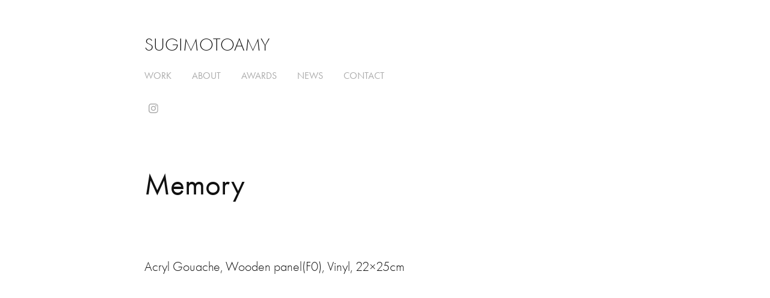

--- FILE ---
content_type: text/html; charset=utf-8
request_url: https://sugimotoamy.jp/memory
body_size: 4764
content:
<!DOCTYPE HTML>
<html lang="en-US">
<head>
  <meta charset="UTF-8" />
  <meta name="viewport" content="width=device-width, initial-scale=1" />
      <meta name="description"  content="アーティスト。1998年生まれ。京都市立芸術大学美術学部美術科日本画専攻卒業後、フリーランスとして活動。
Artist, born in 1998. After graduating from Kyoto City University of Arts, Faculty of Fine Arts, majoring in Japanese painting, she has been working as a freelance artist." />
      <meta name="twitter:card"  content="summary_large_image" />
      <meta name="twitter:site"  content="@AdobePortfolio" />
      <meta  property="og:title" content="SUGIMOTOAMY - Memory" />
      <meta  property="og:description" content="アーティスト。1998年生まれ。京都市立芸術大学美術学部美術科日本画専攻卒業後、フリーランスとして活動。
Artist, born in 1998. After graduating from Kyoto City University of Arts, Faculty of Fine Arts, majoring in Japanese painting, she has been working as a freelance artist." />
      <meta  property="og:image" content="https://cdn.myportfolio.com/514b9e21-2177-4ecd-88d7-4e53b3db1af1/04c6b775-c062-4d96-bae9-f93dfc4b7b43_rwc_0x0x4012x3188x4012.jpg?h=3bf6cd24c512946532d9d77735f2cd6b" />
        <link rel="icon" href="https://cdn.myportfolio.com/514b9e21-2177-4ecd-88d7-4e53b3db1af1/ce5e9fb3-42c4-41fd-9ee7-9020899372da_carw_1x1x32.jpg?h=4ffbde65c517b4bc213691970ffa56d9" />
        <link rel="apple-touch-icon" href="https://cdn.myportfolio.com/514b9e21-2177-4ecd-88d7-4e53b3db1af1/00859492-a189-4887-a789-ffc480db0e54_carw_1x1x180.jpg?h=1ca1a1978f93bbaa1ff4b76b4e51f48a" />
      <link rel="stylesheet" href="/dist/css/main.css" type="text/css" />
      <link rel="stylesheet" href="https://cdn.myportfolio.com/514b9e21-2177-4ecd-88d7-4e53b3db1af1/61f36f7e077f07bc9ad507ee4a328b091765596941.css?h=9004f7b7cae587d3a8ccfb7878787184" type="text/css" />
    <link rel="canonical" href="https://sugimotoamy.jp/memory" />
      <title>SUGIMOTOAMY - Memory</title>
    <script type="text/javascript" src="//use.typekit.net/ik/[base64].js?cb=35f77bfb8b50944859ea3d3804e7194e7a3173fb" async onload="
    try {
      window.Typekit.load();
    } catch (e) {
      console.warn('Typekit not loaded.');
    }
    "></script>
</head>
  <body class="transition-enabled">  <div class='page-background-video page-background-video-with-panel'>
  </div>
  <div class="js-responsive-nav">
    <div class="responsive-nav has-social">
      <div class="close-responsive-click-area js-close-responsive-nav">
        <div class="close-responsive-button"></div>
      </div>
          <nav data-hover-hint="nav">
            <div class="pages">
    <div class="gallery-title"><a href="/work" >WORK</a></div>
      <div class="page-title">
        <a href="/about" >ABOUT</a>
      </div>
      <div class="page-title">
        <a href="/news" >AWARDS</a>
      </div>
      <div class="page-title">
        <a href="/news-1" >NEWS</a>
      </div>
      <div class="page-title">
        <a href="/contact" >CONTACT</a>
      </div>
            </div>
              <div class="social pf-nav-social" data-hover-hint="navSocialIcons">
                <ul>
                        <li>
                          <a href="https://www.instagram.com/sugimotoamy/" target="_blank">
                            <svg version="1.1" id="Layer_1" xmlns="http://www.w3.org/2000/svg" xmlns:xlink="http://www.w3.org/1999/xlink" viewBox="0 0 30 24" style="enable-background:new 0 0 30 24;" xml:space="preserve" class="icon">
                            <g>
                              <path d="M15,5.4c2.1,0,2.4,0,3.2,0c0.8,0,1.2,0.2,1.5,0.3c0.4,0.1,0.6,0.3,0.9,0.6c0.3,0.3,0.5,0.5,0.6,0.9
                                c0.1,0.3,0.2,0.7,0.3,1.5c0,0.8,0,1.1,0,3.2s0,2.4,0,3.2c0,0.8-0.2,1.2-0.3,1.5c-0.1,0.4-0.3,0.6-0.6,0.9c-0.3,0.3-0.5,0.5-0.9,0.6
                                c-0.3,0.1-0.7,0.2-1.5,0.3c-0.8,0-1.1,0-3.2,0s-2.4,0-3.2,0c-0.8,0-1.2-0.2-1.5-0.3c-0.4-0.1-0.6-0.3-0.9-0.6
                                c-0.3-0.3-0.5-0.5-0.6-0.9c-0.1-0.3-0.2-0.7-0.3-1.5c0-0.8,0-1.1,0-3.2s0-2.4,0-3.2c0-0.8,0.2-1.2,0.3-1.5c0.1-0.4,0.3-0.6,0.6-0.9
                                c0.3-0.3,0.5-0.5,0.9-0.6c0.3-0.1,0.7-0.2,1.5-0.3C12.6,5.4,12.9,5.4,15,5.4 M15,4c-2.2,0-2.4,0-3.3,0c-0.9,0-1.4,0.2-1.9,0.4
                                c-0.5,0.2-1,0.5-1.4,0.9C7.9,5.8,7.6,6.2,7.4,6.8C7.2,7.3,7.1,7.9,7,8.7C7,9.6,7,9.8,7,12s0,2.4,0,3.3c0,0.9,0.2,1.4,0.4,1.9
                                c0.2,0.5,0.5,1,0.9,1.4c0.4,0.4,0.9,0.7,1.4,0.9c0.5,0.2,1.1,0.3,1.9,0.4c0.9,0,1.1,0,3.3,0s2.4,0,3.3,0c0.9,0,1.4-0.2,1.9-0.4
                                c0.5-0.2,1-0.5,1.4-0.9c0.4-0.4,0.7-0.9,0.9-1.4c0.2-0.5,0.3-1.1,0.4-1.9c0-0.9,0-1.1,0-3.3s0-2.4,0-3.3c0-0.9-0.2-1.4-0.4-1.9
                                c-0.2-0.5-0.5-1-0.9-1.4c-0.4-0.4-0.9-0.7-1.4-0.9c-0.5-0.2-1.1-0.3-1.9-0.4C17.4,4,17.2,4,15,4L15,4L15,4z"/>
                              <path d="M15,7.9c-2.3,0-4.1,1.8-4.1,4.1s1.8,4.1,4.1,4.1s4.1-1.8,4.1-4.1S17.3,7.9,15,7.9L15,7.9z M15,14.7c-1.5,0-2.7-1.2-2.7-2.7
                                c0-1.5,1.2-2.7,2.7-2.7s2.7,1.2,2.7,2.7C17.7,13.5,16.5,14.7,15,14.7L15,14.7z"/>
                              <path d="M20.2,7.7c0,0.5-0.4,1-1,1s-1-0.4-1-1s0.4-1,1-1S20.2,7.2,20.2,7.7L20.2,7.7z"/>
                            </g>
                            </svg>
                          </a>
                        </li>
                </ul>
              </div>
          </nav>
    </div>
  </div>
  <div class="site-wrap cfix js-site-wrap">
      <header class="site-header" data-context="theme.topcontainer" data-hover-hint="header">
          <div class="logo-wrap" data-hover-hint="logo">
                <div class="logo e2e-site-logo-text logo-text  ">
    <a href="/work" class="preserve-whitespace">SUGIMOTOAMY</a>

</div>
          </div>
  <div class="hamburger-click-area js-hamburger">
    <div class="hamburger">
      <i></i>
      <i></i>
      <i></i>
    </div>
  </div>
            <nav data-hover-hint="nav">
              <div class="pages">
    <div class="gallery-title"><a href="/work" >WORK</a></div>
      <div class="page-title">
        <a href="/about" >ABOUT</a>
      </div>
      <div class="page-title">
        <a href="/news" >AWARDS</a>
      </div>
      <div class="page-title">
        <a href="/news-1" >NEWS</a>
      </div>
      <div class="page-title">
        <a href="/contact" >CONTACT</a>
      </div>
              </div>
                <div class="social pf-nav-social" data-hover-hint="navSocialIcons">
                  <ul>
                          <li>
                            <a href="https://www.instagram.com/sugimotoamy/" target="_blank">
                              <svg version="1.1" id="Layer_1" xmlns="http://www.w3.org/2000/svg" xmlns:xlink="http://www.w3.org/1999/xlink" viewBox="0 0 30 24" style="enable-background:new 0 0 30 24;" xml:space="preserve" class="icon">
                              <g>
                                <path d="M15,5.4c2.1,0,2.4,0,3.2,0c0.8,0,1.2,0.2,1.5,0.3c0.4,0.1,0.6,0.3,0.9,0.6c0.3,0.3,0.5,0.5,0.6,0.9
                                  c0.1,0.3,0.2,0.7,0.3,1.5c0,0.8,0,1.1,0,3.2s0,2.4,0,3.2c0,0.8-0.2,1.2-0.3,1.5c-0.1,0.4-0.3,0.6-0.6,0.9c-0.3,0.3-0.5,0.5-0.9,0.6
                                  c-0.3,0.1-0.7,0.2-1.5,0.3c-0.8,0-1.1,0-3.2,0s-2.4,0-3.2,0c-0.8,0-1.2-0.2-1.5-0.3c-0.4-0.1-0.6-0.3-0.9-0.6
                                  c-0.3-0.3-0.5-0.5-0.6-0.9c-0.1-0.3-0.2-0.7-0.3-1.5c0-0.8,0-1.1,0-3.2s0-2.4,0-3.2c0-0.8,0.2-1.2,0.3-1.5c0.1-0.4,0.3-0.6,0.6-0.9
                                  c0.3-0.3,0.5-0.5,0.9-0.6c0.3-0.1,0.7-0.2,1.5-0.3C12.6,5.4,12.9,5.4,15,5.4 M15,4c-2.2,0-2.4,0-3.3,0c-0.9,0-1.4,0.2-1.9,0.4
                                  c-0.5,0.2-1,0.5-1.4,0.9C7.9,5.8,7.6,6.2,7.4,6.8C7.2,7.3,7.1,7.9,7,8.7C7,9.6,7,9.8,7,12s0,2.4,0,3.3c0,0.9,0.2,1.4,0.4,1.9
                                  c0.2,0.5,0.5,1,0.9,1.4c0.4,0.4,0.9,0.7,1.4,0.9c0.5,0.2,1.1,0.3,1.9,0.4c0.9,0,1.1,0,3.3,0s2.4,0,3.3,0c0.9,0,1.4-0.2,1.9-0.4
                                  c0.5-0.2,1-0.5,1.4-0.9c0.4-0.4,0.7-0.9,0.9-1.4c0.2-0.5,0.3-1.1,0.4-1.9c0-0.9,0-1.1,0-3.3s0-2.4,0-3.3c0-0.9-0.2-1.4-0.4-1.9
                                  c-0.2-0.5-0.5-1-0.9-1.4c-0.4-0.4-0.9-0.7-1.4-0.9c-0.5-0.2-1.1-0.3-1.9-0.4C17.4,4,17.2,4,15,4L15,4L15,4z"/>
                                <path d="M15,7.9c-2.3,0-4.1,1.8-4.1,4.1s1.8,4.1,4.1,4.1s4.1-1.8,4.1-4.1S17.3,7.9,15,7.9L15,7.9z M15,14.7c-1.5,0-2.7-1.2-2.7-2.7
                                  c0-1.5,1.2-2.7,2.7-2.7s2.7,1.2,2.7,2.7C17.7,13.5,16.5,14.7,15,14.7L15,14.7z"/>
                                <path d="M20.2,7.7c0,0.5-0.4,1-1,1s-1-0.4-1-1s0.4-1,1-1S20.2,7.2,20.2,7.7L20.2,7.7z"/>
                              </g>
                              </svg>
                            </a>
                          </li>
                  </ul>
                </div>
            </nav>
      </header>
    <div class="site-container">
      <div class="site-content e2e-site-content">
        <main>
  <div class="page-container" data-context="page.page.container" data-hover-hint="pageContainer">
    <section class="page standard-modules">
        <header class="page-header content" data-context="pages" data-identity="id:p609652becaabe77ed75494e591aa548a6e7606617fb019cb27699">
            <h1 class="title preserve-whitespace">Memory</h1>
            <p class="description"></p>
        </header>
      <div class="page-content js-page-content" data-context="pages" data-identity="id:p609652becaabe77ed75494e591aa548a6e7606617fb019cb27699">
        <div id="project-canvas" class="js-project-modules modules content">
          <div id="project-modules">
              
              
              
              
              
              <div class="project-module module text project-module-text align- js-project-module e2e-site-project-module-text" style="padding-top: 0px;
padding-bottom: px;
">
  <div class="rich-text js-text-editable module-text"><div>Acryl Gouache, Wooden panel(F0), Vinyl, 22×25cm<br></div></div>
</div>

              
              
              
              
              
              
              
              
              
              
              
              <div class="project-module module media_collection project-module-media_collection" data-id="m609652beb03423030e8330a162e6e74801b807d21234435ca114b"  style="padding-top: px;
padding-bottom: px;
">
  <div class="grid--main js-grid-main" data-grid-max-images="  1
">
    <div class="grid__item-container js-grid-item-container" data-flex-grow="312.12192262603" style="width:312.12192262603px; flex-grow:312.12192262603;" data-width="1920" data-height="1599">
      <script type="text/html" class="js-lightbox-slide-content">
        <div class="grid__image-wrapper">
          <img src="https://cdn.myportfolio.com/514b9e21-2177-4ecd-88d7-4e53b3db1af1/cfefae01-4cae-4e12-b3e3-eaa858eef915_rw_1920.jpg?h=2978e2c035303c4c50e489368144e5f8" srcset="https://cdn.myportfolio.com/514b9e21-2177-4ecd-88d7-4e53b3db1af1/cfefae01-4cae-4e12-b3e3-eaa858eef915_rw_600.jpg?h=111e20624af43a9ae1cadfeb39ecb7af 600w,https://cdn.myportfolio.com/514b9e21-2177-4ecd-88d7-4e53b3db1af1/cfefae01-4cae-4e12-b3e3-eaa858eef915_rw_1200.jpg?h=c196b618b7bb9daa5186d2dc332b0e2c 1200w,https://cdn.myportfolio.com/514b9e21-2177-4ecd-88d7-4e53b3db1af1/cfefae01-4cae-4e12-b3e3-eaa858eef915_rw_1920.jpg?h=2978e2c035303c4c50e489368144e5f8 1920w,"  sizes="(max-width: 1920px) 100vw, 1920px">
        <div>
      </script>
      <img
        class="grid__item-image js-grid__item-image grid__item-image-lazy js-lazy"
        src="[data-uri]"
        
        data-src="https://cdn.myportfolio.com/514b9e21-2177-4ecd-88d7-4e53b3db1af1/cfefae01-4cae-4e12-b3e3-eaa858eef915_rw_1920.jpg?h=2978e2c035303c4c50e489368144e5f8"
        data-srcset="https://cdn.myportfolio.com/514b9e21-2177-4ecd-88d7-4e53b3db1af1/cfefae01-4cae-4e12-b3e3-eaa858eef915_rw_600.jpg?h=111e20624af43a9ae1cadfeb39ecb7af 600w,https://cdn.myportfolio.com/514b9e21-2177-4ecd-88d7-4e53b3db1af1/cfefae01-4cae-4e12-b3e3-eaa858eef915_rw_1200.jpg?h=c196b618b7bb9daa5186d2dc332b0e2c 1200w,https://cdn.myportfolio.com/514b9e21-2177-4ecd-88d7-4e53b3db1af1/cfefae01-4cae-4e12-b3e3-eaa858eef915_rw_1920.jpg?h=2978e2c035303c4c50e489368144e5f8 1920w,"
      >
      <span class="grid__item-filler" style="padding-bottom:83.30078125%;"></span>
    </div>
    <div class="grid__item-container js-grid-item-container" data-flex-grow="312.12192262603" style="width:312.12192262603px; flex-grow:312.12192262603;" data-width="1920" data-height="1599">
      <script type="text/html" class="js-lightbox-slide-content">
        <div class="grid__image-wrapper">
          <img src="https://cdn.myportfolio.com/514b9e21-2177-4ecd-88d7-4e53b3db1af1/6ce8d4a9-c25a-4e4d-a7f3-16a94f440e1c_rw_1920.jpg?h=0fb544aaa20aedc18ede75cfac801516" srcset="https://cdn.myportfolio.com/514b9e21-2177-4ecd-88d7-4e53b3db1af1/6ce8d4a9-c25a-4e4d-a7f3-16a94f440e1c_rw_600.jpg?h=c05871fe40521159681a8ea4945752dc 600w,https://cdn.myportfolio.com/514b9e21-2177-4ecd-88d7-4e53b3db1af1/6ce8d4a9-c25a-4e4d-a7f3-16a94f440e1c_rw_1200.jpg?h=14c43a7e6d31e615386eac78436775bc 1200w,https://cdn.myportfolio.com/514b9e21-2177-4ecd-88d7-4e53b3db1af1/6ce8d4a9-c25a-4e4d-a7f3-16a94f440e1c_rw_1920.jpg?h=0fb544aaa20aedc18ede75cfac801516 1920w,"  sizes="(max-width: 1920px) 100vw, 1920px">
        <div>
      </script>
      <img
        class="grid__item-image js-grid__item-image grid__item-image-lazy js-lazy"
        src="[data-uri]"
        
        data-src="https://cdn.myportfolio.com/514b9e21-2177-4ecd-88d7-4e53b3db1af1/6ce8d4a9-c25a-4e4d-a7f3-16a94f440e1c_rw_1920.jpg?h=0fb544aaa20aedc18ede75cfac801516"
        data-srcset="https://cdn.myportfolio.com/514b9e21-2177-4ecd-88d7-4e53b3db1af1/6ce8d4a9-c25a-4e4d-a7f3-16a94f440e1c_rw_600.jpg?h=c05871fe40521159681a8ea4945752dc 600w,https://cdn.myportfolio.com/514b9e21-2177-4ecd-88d7-4e53b3db1af1/6ce8d4a9-c25a-4e4d-a7f3-16a94f440e1c_rw_1200.jpg?h=14c43a7e6d31e615386eac78436775bc 1200w,https://cdn.myportfolio.com/514b9e21-2177-4ecd-88d7-4e53b3db1af1/6ce8d4a9-c25a-4e4d-a7f3-16a94f440e1c_rw_1920.jpg?h=0fb544aaa20aedc18ede75cfac801516 1920w,"
      >
      <span class="grid__item-filler" style="padding-bottom:83.30078125%;"></span>
    </div>
    <div class="grid__item-container js-grid-item-container" data-flex-grow="312.12192262603" style="width:312.12192262603px; flex-grow:312.12192262603;" data-width="1920" data-height="1599">
      <script type="text/html" class="js-lightbox-slide-content">
        <div class="grid__image-wrapper">
          <img src="https://cdn.myportfolio.com/514b9e21-2177-4ecd-88d7-4e53b3db1af1/328e1df8-6726-4a8c-b76d-eb98bb6bd8f1_rw_1920.jpg?h=4ec1d1a94c5bfe57255a097f26a9e79f" srcset="https://cdn.myportfolio.com/514b9e21-2177-4ecd-88d7-4e53b3db1af1/328e1df8-6726-4a8c-b76d-eb98bb6bd8f1_rw_600.jpg?h=17321a1663b34a1224bedf52e7e9a941 600w,https://cdn.myportfolio.com/514b9e21-2177-4ecd-88d7-4e53b3db1af1/328e1df8-6726-4a8c-b76d-eb98bb6bd8f1_rw_1200.jpg?h=779bbebb344eaf5eb2bdfa1d312cdf28 1200w,https://cdn.myportfolio.com/514b9e21-2177-4ecd-88d7-4e53b3db1af1/328e1df8-6726-4a8c-b76d-eb98bb6bd8f1_rw_1920.jpg?h=4ec1d1a94c5bfe57255a097f26a9e79f 1920w,"  sizes="(max-width: 1920px) 100vw, 1920px">
        <div>
      </script>
      <img
        class="grid__item-image js-grid__item-image grid__item-image-lazy js-lazy"
        src="[data-uri]"
        
        data-src="https://cdn.myportfolio.com/514b9e21-2177-4ecd-88d7-4e53b3db1af1/328e1df8-6726-4a8c-b76d-eb98bb6bd8f1_rw_1920.jpg?h=4ec1d1a94c5bfe57255a097f26a9e79f"
        data-srcset="https://cdn.myportfolio.com/514b9e21-2177-4ecd-88d7-4e53b3db1af1/328e1df8-6726-4a8c-b76d-eb98bb6bd8f1_rw_600.jpg?h=17321a1663b34a1224bedf52e7e9a941 600w,https://cdn.myportfolio.com/514b9e21-2177-4ecd-88d7-4e53b3db1af1/328e1df8-6726-4a8c-b76d-eb98bb6bd8f1_rw_1200.jpg?h=779bbebb344eaf5eb2bdfa1d312cdf28 1200w,https://cdn.myportfolio.com/514b9e21-2177-4ecd-88d7-4e53b3db1af1/328e1df8-6726-4a8c-b76d-eb98bb6bd8f1_rw_1920.jpg?h=4ec1d1a94c5bfe57255a097f26a9e79f 1920w,"
      >
      <span class="grid__item-filler" style="padding-bottom:83.30078125%;"></span>
    </div>
    <div class="grid__item-container js-grid-item-container" data-flex-grow="365.4632807138" style="width:365.4632807138px; flex-grow:365.4632807138;" data-width="1920" data-height="1365">
      <script type="text/html" class="js-lightbox-slide-content">
        <div class="grid__image-wrapper">
          <img src="https://cdn.myportfolio.com/514b9e21-2177-4ecd-88d7-4e53b3db1af1/c75520e6-2226-4f78-a32d-5533dfdd146a_rw_1920.jpg?h=fbca6b6d24953f7dd5f629741936c9f6" srcset="https://cdn.myportfolio.com/514b9e21-2177-4ecd-88d7-4e53b3db1af1/c75520e6-2226-4f78-a32d-5533dfdd146a_rw_600.jpg?h=e9bca56c1f0d9c5ddc39a1b9b6245f83 600w,https://cdn.myportfolio.com/514b9e21-2177-4ecd-88d7-4e53b3db1af1/c75520e6-2226-4f78-a32d-5533dfdd146a_rw_1200.jpg?h=8dd630babc8555122a6b98ee473cf152 1200w,https://cdn.myportfolio.com/514b9e21-2177-4ecd-88d7-4e53b3db1af1/c75520e6-2226-4f78-a32d-5533dfdd146a_rw_1920.jpg?h=fbca6b6d24953f7dd5f629741936c9f6 1920w,"  sizes="(max-width: 1920px) 100vw, 1920px">
        <div>
      </script>
      <img
        class="grid__item-image js-grid__item-image grid__item-image-lazy js-lazy"
        src="[data-uri]"
        
        data-src="https://cdn.myportfolio.com/514b9e21-2177-4ecd-88d7-4e53b3db1af1/c75520e6-2226-4f78-a32d-5533dfdd146a_rw_1920.jpg?h=fbca6b6d24953f7dd5f629741936c9f6"
        data-srcset="https://cdn.myportfolio.com/514b9e21-2177-4ecd-88d7-4e53b3db1af1/c75520e6-2226-4f78-a32d-5533dfdd146a_rw_600.jpg?h=e9bca56c1f0d9c5ddc39a1b9b6245f83 600w,https://cdn.myportfolio.com/514b9e21-2177-4ecd-88d7-4e53b3db1af1/c75520e6-2226-4f78-a32d-5533dfdd146a_rw_1200.jpg?h=8dd630babc8555122a6b98ee473cf152 1200w,https://cdn.myportfolio.com/514b9e21-2177-4ecd-88d7-4e53b3db1af1/c75520e6-2226-4f78-a32d-5533dfdd146a_rw_1920.jpg?h=fbca6b6d24953f7dd5f629741936c9f6 1920w,"
      >
      <span class="grid__item-filler" style="padding-bottom:71.142578125%;"></span>
    </div>
    <div class="js-grid-spacer"></div>
  </div>
</div>

              
              
          </div>
        </div>
      </div>
    </section>
        <section class="back-to-top" data-hover-hint="backToTop">
          <a href="#"><span class="arrow">&uarr;</span><span class="preserve-whitespace">Back to Top</span></a>
        </section>
        <a class="back-to-top-fixed js-back-to-top back-to-top-fixed-with-panel" data-hover-hint="backToTop" data-hover-hint-placement="top-start" href="#">
          <svg version="1.1" id="Layer_1" xmlns="http://www.w3.org/2000/svg" xmlns:xlink="http://www.w3.org/1999/xlink" x="0px" y="0px"
           viewBox="0 0 26 26" style="enable-background:new 0 0 26 26;" xml:space="preserve" class="icon icon-back-to-top">
          <g>
            <path d="M13.8,1.3L21.6,9c0.1,0.1,0.1,0.3,0.2,0.4c0.1,0.1,0.1,0.3,0.1,0.4s0,0.3-0.1,0.4c-0.1,0.1-0.1,0.3-0.3,0.4
              c-0.1,0.1-0.2,0.2-0.4,0.3c-0.2,0.1-0.3,0.1-0.4,0.1c-0.1,0-0.3,0-0.4-0.1c-0.2-0.1-0.3-0.2-0.4-0.3L14.2,5l0,19.1
              c0,0.2-0.1,0.3-0.1,0.5c0,0.1-0.1,0.3-0.3,0.4c-0.1,0.1-0.2,0.2-0.4,0.3c-0.1,0.1-0.3,0.1-0.5,0.1c-0.1,0-0.3,0-0.4-0.1
              c-0.1-0.1-0.3-0.1-0.4-0.3c-0.1-0.1-0.2-0.2-0.3-0.4c-0.1-0.1-0.1-0.3-0.1-0.5l0-19.1l-5.7,5.7C6,10.8,5.8,10.9,5.7,11
              c-0.1,0.1-0.3,0.1-0.4,0.1c-0.2,0-0.3,0-0.4-0.1c-0.1-0.1-0.3-0.2-0.4-0.3c-0.1-0.1-0.1-0.2-0.2-0.4C4.1,10.2,4,10.1,4.1,9.9
              c0-0.1,0-0.3,0.1-0.4c0-0.1,0.1-0.3,0.3-0.4l7.7-7.8c0.1,0,0.2-0.1,0.2-0.1c0,0,0.1-0.1,0.2-0.1c0.1,0,0.2,0,0.2-0.1
              c0.1,0,0.1,0,0.2,0c0,0,0.1,0,0.2,0c0.1,0,0.2,0,0.2,0.1c0.1,0,0.1,0.1,0.2,0.1C13.7,1.2,13.8,1.2,13.8,1.3z"/>
          </g>
          </svg>
        </a>
  </div>
              <footer class="site-footer" data-hover-hint="footer">
                  <div class="social pf-footer-social" data-context="theme.footer" data-hover-hint="footerSocialIcons">
                    <ul>
                            <li>
                              <a href="https://www.instagram.com/sugimotoamy/" target="_blank">
                                <svg version="1.1" id="Layer_1" xmlns="http://www.w3.org/2000/svg" xmlns:xlink="http://www.w3.org/1999/xlink" viewBox="0 0 30 24" style="enable-background:new 0 0 30 24;" xml:space="preserve" class="icon">
                                <g>
                                  <path d="M15,5.4c2.1,0,2.4,0,3.2,0c0.8,0,1.2,0.2,1.5,0.3c0.4,0.1,0.6,0.3,0.9,0.6c0.3,0.3,0.5,0.5,0.6,0.9
                                    c0.1,0.3,0.2,0.7,0.3,1.5c0,0.8,0,1.1,0,3.2s0,2.4,0,3.2c0,0.8-0.2,1.2-0.3,1.5c-0.1,0.4-0.3,0.6-0.6,0.9c-0.3,0.3-0.5,0.5-0.9,0.6
                                    c-0.3,0.1-0.7,0.2-1.5,0.3c-0.8,0-1.1,0-3.2,0s-2.4,0-3.2,0c-0.8,0-1.2-0.2-1.5-0.3c-0.4-0.1-0.6-0.3-0.9-0.6
                                    c-0.3-0.3-0.5-0.5-0.6-0.9c-0.1-0.3-0.2-0.7-0.3-1.5c0-0.8,0-1.1,0-3.2s0-2.4,0-3.2c0-0.8,0.2-1.2,0.3-1.5c0.1-0.4,0.3-0.6,0.6-0.9
                                    c0.3-0.3,0.5-0.5,0.9-0.6c0.3-0.1,0.7-0.2,1.5-0.3C12.6,5.4,12.9,5.4,15,5.4 M15,4c-2.2,0-2.4,0-3.3,0c-0.9,0-1.4,0.2-1.9,0.4
                                    c-0.5,0.2-1,0.5-1.4,0.9C7.9,5.8,7.6,6.2,7.4,6.8C7.2,7.3,7.1,7.9,7,8.7C7,9.6,7,9.8,7,12s0,2.4,0,3.3c0,0.9,0.2,1.4,0.4,1.9
                                    c0.2,0.5,0.5,1,0.9,1.4c0.4,0.4,0.9,0.7,1.4,0.9c0.5,0.2,1.1,0.3,1.9,0.4c0.9,0,1.1,0,3.3,0s2.4,0,3.3,0c0.9,0,1.4-0.2,1.9-0.4
                                    c0.5-0.2,1-0.5,1.4-0.9c0.4-0.4,0.7-0.9,0.9-1.4c0.2-0.5,0.3-1.1,0.4-1.9c0-0.9,0-1.1,0-3.3s0-2.4,0-3.3c0-0.9-0.2-1.4-0.4-1.9
                                    c-0.2-0.5-0.5-1-0.9-1.4c-0.4-0.4-0.9-0.7-1.4-0.9c-0.5-0.2-1.1-0.3-1.9-0.4C17.4,4,17.2,4,15,4L15,4L15,4z"/>
                                  <path d="M15,7.9c-2.3,0-4.1,1.8-4.1,4.1s1.8,4.1,4.1,4.1s4.1-1.8,4.1-4.1S17.3,7.9,15,7.9L15,7.9z M15,14.7c-1.5,0-2.7-1.2-2.7-2.7
                                    c0-1.5,1.2-2.7,2.7-2.7s2.7,1.2,2.7,2.7C17.7,13.5,16.5,14.7,15,14.7L15,14.7z"/>
                                  <path d="M20.2,7.7c0,0.5-0.4,1-1,1s-1-0.4-1-1s0.4-1,1-1S20.2,7.2,20.2,7.7L20.2,7.7z"/>
                                </g>
                                </svg>
                              </a>
                            </li>
                    </ul>
                  </div>
                <div class="footer-text">
                  All rights reserved SUGIMOTOAMY
                </div>
              </footer>
        </main>
      </div>
    </div>
  </div>
</body>
<script type="text/javascript">
  // fix for Safari's back/forward cache
  window.onpageshow = function(e) {
    if (e.persisted) { window.location.reload(); }
  };
</script>
  <script type="text/javascript">var __config__ = {"page_id":"p609652becaabe77ed75494e591aa548a6e7606617fb019cb27699","theme":{"name":"jess"},"pageTransition":true,"linkTransition":true,"disableDownload":false,"localizedValidationMessages":{"required":"This field is required","Email":"This field must be a valid email address"},"lightbox":{"enabled":true,"color":{"opacity":0.94,"hex":"#fff"}},"cookie_banner":{"enabled":false},"googleAnalytics":{"trackingCode":"UA-210873376-2","anonymization":true}};</script>
  <script type="text/javascript" src="/site/translations?cb=35f77bfb8b50944859ea3d3804e7194e7a3173fb"></script>
  <script type="text/javascript" src="/dist/js/main.js?cb=35f77bfb8b50944859ea3d3804e7194e7a3173fb"></script>
</html>


--- FILE ---
content_type: text/plain
request_url: https://www.google-analytics.com/j/collect?v=1&_v=j102&a=1598340375&t=pageview&_s=1&dl=https%3A%2F%2Fsugimotoamy.jp%2Fmemory&ul=en-us%40posix&dt=SUGIMOTOAMY%20-%20Memory&sr=1280x720&vp=1280x720&_u=IEBAAEABAAAAACAAI~&jid=439310121&gjid=1141065218&cid=223596514.1768837910&tid=UA-210873376-2&_gid=1507878576.1768837910&_r=1&_slc=1&z=54732019
body_size: -450
content:
2,cG-WXSY67WDEX